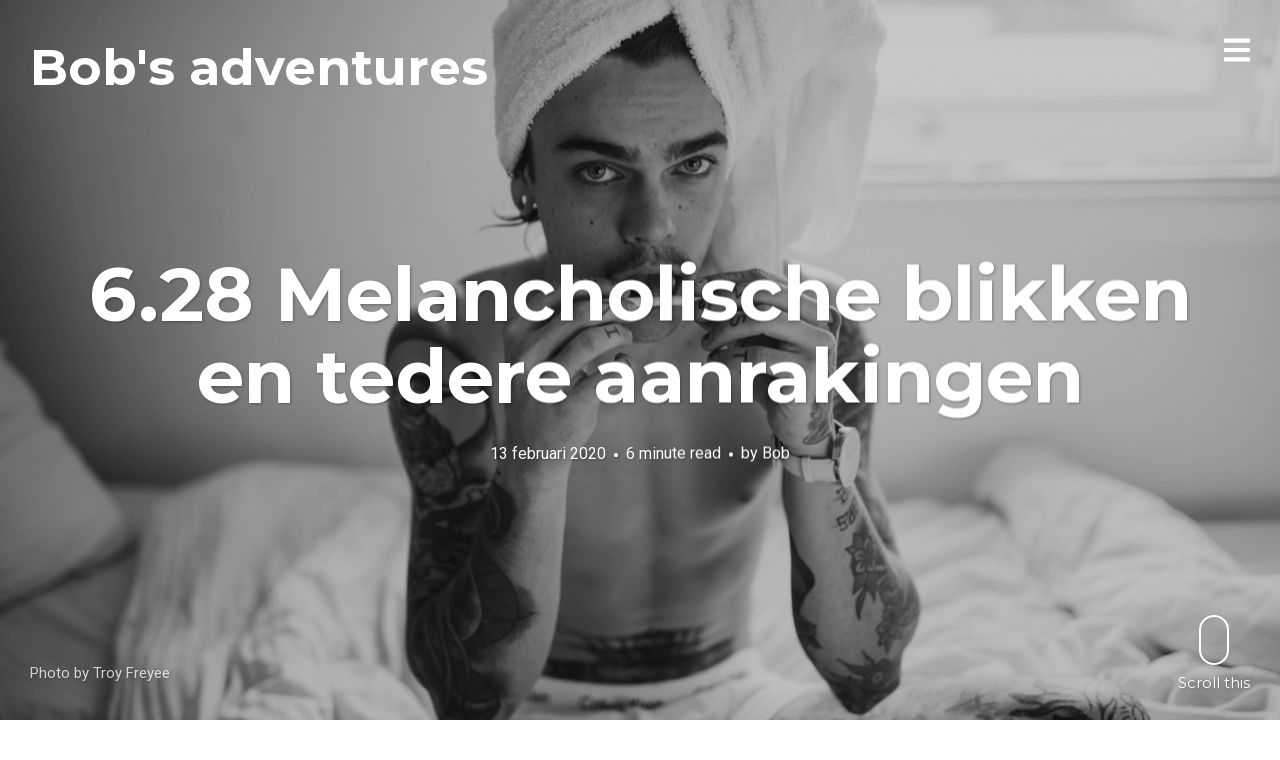

--- FILE ---
content_type: text/html; charset=UTF-8
request_url: https://www.bobs-adventures.nl/6-28-melancholische-blikken-en-tedere-aanrakingen/
body_size: 14897
content:
<!DOCTYPE html>
<html lang="nl-NL">
<head>
<meta charset="UTF-8">
<meta name="viewport" content="width=device-width, initial-scale=1, minimal-ui, viewport-fit=cover">
<link rel="profile" href="//gmpg.org/xfn/11">
<link rel="pingback" href="https://www.bobs-adventures.nl/xmlrpc.php">

<title>6.28 Melancholische blikken en tedere aanrakingen &#8211; Bob&#039;s adventures</title>
<meta name='robots' content='max-image-preview:large' />
	<style>img:is([sizes="auto" i], [sizes^="auto," i]) { contain-intrinsic-size: 3000px 1500px }</style>
	<link rel='dns-prefetch' href='//www.googletagmanager.com' />
<link rel='dns-prefetch' href='//fonts.googleapis.com' />
<link rel="alternate" type="application/rss+xml" title="Bob&#039;s adventures &raquo; feed" href="https://www.bobs-adventures.nl/feed/" />
<link rel="alternate" type="application/rss+xml" title="Bob&#039;s adventures &raquo; reacties feed" href="https://www.bobs-adventures.nl/comments/feed/" />
<link rel="alternate" type="application/rss+xml" title="Bob&#039;s adventures &raquo; 6.28 Melancholische blikken en tedere aanrakingen reacties feed" href="https://www.bobs-adventures.nl/6-28-melancholische-blikken-en-tedere-aanrakingen/feed/" />
<script type="text/javascript">
/* <![CDATA[ */
window._wpemojiSettings = {"baseUrl":"https:\/\/s.w.org\/images\/core\/emoji\/16.0.1\/72x72\/","ext":".png","svgUrl":"https:\/\/s.w.org\/images\/core\/emoji\/16.0.1\/svg\/","svgExt":".svg","source":{"concatemoji":"https:\/\/www.bobs-adventures.nl\/wp-includes\/js\/wp-emoji-release.min.js?ver=6.8.3"}};
/*! This file is auto-generated */
!function(s,n){var o,i,e;function c(e){try{var t={supportTests:e,timestamp:(new Date).valueOf()};sessionStorage.setItem(o,JSON.stringify(t))}catch(e){}}function p(e,t,n){e.clearRect(0,0,e.canvas.width,e.canvas.height),e.fillText(t,0,0);var t=new Uint32Array(e.getImageData(0,0,e.canvas.width,e.canvas.height).data),a=(e.clearRect(0,0,e.canvas.width,e.canvas.height),e.fillText(n,0,0),new Uint32Array(e.getImageData(0,0,e.canvas.width,e.canvas.height).data));return t.every(function(e,t){return e===a[t]})}function u(e,t){e.clearRect(0,0,e.canvas.width,e.canvas.height),e.fillText(t,0,0);for(var n=e.getImageData(16,16,1,1),a=0;a<n.data.length;a++)if(0!==n.data[a])return!1;return!0}function f(e,t,n,a){switch(t){case"flag":return n(e,"\ud83c\udff3\ufe0f\u200d\u26a7\ufe0f","\ud83c\udff3\ufe0f\u200b\u26a7\ufe0f")?!1:!n(e,"\ud83c\udde8\ud83c\uddf6","\ud83c\udde8\u200b\ud83c\uddf6")&&!n(e,"\ud83c\udff4\udb40\udc67\udb40\udc62\udb40\udc65\udb40\udc6e\udb40\udc67\udb40\udc7f","\ud83c\udff4\u200b\udb40\udc67\u200b\udb40\udc62\u200b\udb40\udc65\u200b\udb40\udc6e\u200b\udb40\udc67\u200b\udb40\udc7f");case"emoji":return!a(e,"\ud83e\udedf")}return!1}function g(e,t,n,a){var r="undefined"!=typeof WorkerGlobalScope&&self instanceof WorkerGlobalScope?new OffscreenCanvas(300,150):s.createElement("canvas"),o=r.getContext("2d",{willReadFrequently:!0}),i=(o.textBaseline="top",o.font="600 32px Arial",{});return e.forEach(function(e){i[e]=t(o,e,n,a)}),i}function t(e){var t=s.createElement("script");t.src=e,t.defer=!0,s.head.appendChild(t)}"undefined"!=typeof Promise&&(o="wpEmojiSettingsSupports",i=["flag","emoji"],n.supports={everything:!0,everythingExceptFlag:!0},e=new Promise(function(e){s.addEventListener("DOMContentLoaded",e,{once:!0})}),new Promise(function(t){var n=function(){try{var e=JSON.parse(sessionStorage.getItem(o));if("object"==typeof e&&"number"==typeof e.timestamp&&(new Date).valueOf()<e.timestamp+604800&&"object"==typeof e.supportTests)return e.supportTests}catch(e){}return null}();if(!n){if("undefined"!=typeof Worker&&"undefined"!=typeof OffscreenCanvas&&"undefined"!=typeof URL&&URL.createObjectURL&&"undefined"!=typeof Blob)try{var e="postMessage("+g.toString()+"("+[JSON.stringify(i),f.toString(),p.toString(),u.toString()].join(",")+"));",a=new Blob([e],{type:"text/javascript"}),r=new Worker(URL.createObjectURL(a),{name:"wpTestEmojiSupports"});return void(r.onmessage=function(e){c(n=e.data),r.terminate(),t(n)})}catch(e){}c(n=g(i,f,p,u))}t(n)}).then(function(e){for(var t in e)n.supports[t]=e[t],n.supports.everything=n.supports.everything&&n.supports[t],"flag"!==t&&(n.supports.everythingExceptFlag=n.supports.everythingExceptFlag&&n.supports[t]);n.supports.everythingExceptFlag=n.supports.everythingExceptFlag&&!n.supports.flag,n.DOMReady=!1,n.readyCallback=function(){n.DOMReady=!0}}).then(function(){return e}).then(function(){var e;n.supports.everything||(n.readyCallback(),(e=n.source||{}).concatemoji?t(e.concatemoji):e.wpemoji&&e.twemoji&&(t(e.twemoji),t(e.wpemoji)))}))}((window,document),window._wpemojiSettings);
/* ]]> */
</script>
<link rel='stylesheet' id='font-awesome-css' href='https://www.bobs-adventures.nl/wp-content/plugins/stagtools/assets/css/fontawesome-all.min.css?ver=5.15.3' type='text/css' media='all' />
<link rel='stylesheet' id='stag-shortcode-styles-css' href='https://www.bobs-adventures.nl/wp-content/plugins/stagtools/assets/css/stag-shortcodes.css?ver=2.3.8' type='text/css' media='all' />
<style id='wp-emoji-styles-inline-css' type='text/css'>

	img.wp-smiley, img.emoji {
		display: inline !important;
		border: none !important;
		box-shadow: none !important;
		height: 1em !important;
		width: 1em !important;
		margin: 0 0.07em !important;
		vertical-align: -0.1em !important;
		background: none !important;
		padding: 0 !important;
	}
</style>
<link rel='stylesheet' id='wp-block-library-css' href='https://www.bobs-adventures.nl/wp-includes/css/dist/block-library/style.min.css?ver=6.8.3' type='text/css' media='all' />
<style id='wp-block-library-theme-inline-css' type='text/css'>
.wp-block-audio :where(figcaption){color:#555;font-size:13px;text-align:center}.is-dark-theme .wp-block-audio :where(figcaption){color:#ffffffa6}.wp-block-audio{margin:0 0 1em}.wp-block-code{border:1px solid #ccc;border-radius:4px;font-family:Menlo,Consolas,monaco,monospace;padding:.8em 1em}.wp-block-embed :where(figcaption){color:#555;font-size:13px;text-align:center}.is-dark-theme .wp-block-embed :where(figcaption){color:#ffffffa6}.wp-block-embed{margin:0 0 1em}.blocks-gallery-caption{color:#555;font-size:13px;text-align:center}.is-dark-theme .blocks-gallery-caption{color:#ffffffa6}:root :where(.wp-block-image figcaption){color:#555;font-size:13px;text-align:center}.is-dark-theme :root :where(.wp-block-image figcaption){color:#ffffffa6}.wp-block-image{margin:0 0 1em}.wp-block-pullquote{border-bottom:4px solid;border-top:4px solid;color:currentColor;margin-bottom:1.75em}.wp-block-pullquote cite,.wp-block-pullquote footer,.wp-block-pullquote__citation{color:currentColor;font-size:.8125em;font-style:normal;text-transform:uppercase}.wp-block-quote{border-left:.25em solid;margin:0 0 1.75em;padding-left:1em}.wp-block-quote cite,.wp-block-quote footer{color:currentColor;font-size:.8125em;font-style:normal;position:relative}.wp-block-quote:where(.has-text-align-right){border-left:none;border-right:.25em solid;padding-left:0;padding-right:1em}.wp-block-quote:where(.has-text-align-center){border:none;padding-left:0}.wp-block-quote.is-large,.wp-block-quote.is-style-large,.wp-block-quote:where(.is-style-plain){border:none}.wp-block-search .wp-block-search__label{font-weight:700}.wp-block-search__button{border:1px solid #ccc;padding:.375em .625em}:where(.wp-block-group.has-background){padding:1.25em 2.375em}.wp-block-separator.has-css-opacity{opacity:.4}.wp-block-separator{border:none;border-bottom:2px solid;margin-left:auto;margin-right:auto}.wp-block-separator.has-alpha-channel-opacity{opacity:1}.wp-block-separator:not(.is-style-wide):not(.is-style-dots){width:100px}.wp-block-separator.has-background:not(.is-style-dots){border-bottom:none;height:1px}.wp-block-separator.has-background:not(.is-style-wide):not(.is-style-dots){height:2px}.wp-block-table{margin:0 0 1em}.wp-block-table td,.wp-block-table th{word-break:normal}.wp-block-table :where(figcaption){color:#555;font-size:13px;text-align:center}.is-dark-theme .wp-block-table :where(figcaption){color:#ffffffa6}.wp-block-video :where(figcaption){color:#555;font-size:13px;text-align:center}.is-dark-theme .wp-block-video :where(figcaption){color:#ffffffa6}.wp-block-video{margin:0 0 1em}:root :where(.wp-block-template-part.has-background){margin-bottom:0;margin-top:0;padding:1.25em 2.375em}
</style>
<style id='classic-theme-styles-inline-css' type='text/css'>
/*! This file is auto-generated */
.wp-block-button__link{color:#fff;background-color:#32373c;border-radius:9999px;box-shadow:none;text-decoration:none;padding:calc(.667em + 2px) calc(1.333em + 2px);font-size:1.125em}.wp-block-file__button{background:#32373c;color:#fff;text-decoration:none}
</style>
<link rel='stylesheet' id='mediaelement-css' href='https://www.bobs-adventures.nl/wp-includes/js/mediaelement/mediaelementplayer-legacy.min.css?ver=4.2.17' type='text/css' media='all' />
<link rel='stylesheet' id='wp-mediaelement-css' href='https://www.bobs-adventures.nl/wp-includes/js/mediaelement/wp-mediaelement.min.css?ver=6.8.3' type='text/css' media='all' />
<style id='jetpack-sharing-buttons-style-inline-css' type='text/css'>
.jetpack-sharing-buttons__services-list{display:flex;flex-direction:row;flex-wrap:wrap;gap:0;list-style-type:none;margin:5px;padding:0}.jetpack-sharing-buttons__services-list.has-small-icon-size{font-size:12px}.jetpack-sharing-buttons__services-list.has-normal-icon-size{font-size:16px}.jetpack-sharing-buttons__services-list.has-large-icon-size{font-size:24px}.jetpack-sharing-buttons__services-list.has-huge-icon-size{font-size:36px}@media print{.jetpack-sharing-buttons__services-list{display:none!important}}.editor-styles-wrapper .wp-block-jetpack-sharing-buttons{gap:0;padding-inline-start:0}ul.jetpack-sharing-buttons__services-list.has-background{padding:1.25em 2.375em}
</style>
<style id='global-styles-inline-css' type='text/css'>
:root{--wp--preset--aspect-ratio--square: 1;--wp--preset--aspect-ratio--4-3: 4/3;--wp--preset--aspect-ratio--3-4: 3/4;--wp--preset--aspect-ratio--3-2: 3/2;--wp--preset--aspect-ratio--2-3: 2/3;--wp--preset--aspect-ratio--16-9: 16/9;--wp--preset--aspect-ratio--9-16: 9/16;--wp--preset--color--black: #000000;--wp--preset--color--cyan-bluish-gray: #abb8c3;--wp--preset--color--white: #ffffff;--wp--preset--color--pale-pink: #f78da7;--wp--preset--color--vivid-red: #cf2e2e;--wp--preset--color--luminous-vivid-orange: #ff6900;--wp--preset--color--luminous-vivid-amber: #fcb900;--wp--preset--color--light-green-cyan: #7bdcb5;--wp--preset--color--vivid-green-cyan: #00d084;--wp--preset--color--pale-cyan-blue: #8ed1fc;--wp--preset--color--vivid-cyan-blue: #0693e3;--wp--preset--color--vivid-purple: #9b51e0;--wp--preset--color--primary: #53b38c;--wp--preset--color--secondary: #ffffff;--wp--preset--color--tertiary: #333;--wp--preset--color--quaternary: #EFEFEF;--wp--preset--gradient--vivid-cyan-blue-to-vivid-purple: linear-gradient(135deg,rgba(6,147,227,1) 0%,rgb(155,81,224) 100%);--wp--preset--gradient--light-green-cyan-to-vivid-green-cyan: linear-gradient(135deg,rgb(122,220,180) 0%,rgb(0,208,130) 100%);--wp--preset--gradient--luminous-vivid-amber-to-luminous-vivid-orange: linear-gradient(135deg,rgba(252,185,0,1) 0%,rgba(255,105,0,1) 100%);--wp--preset--gradient--luminous-vivid-orange-to-vivid-red: linear-gradient(135deg,rgba(255,105,0,1) 0%,rgb(207,46,46) 100%);--wp--preset--gradient--very-light-gray-to-cyan-bluish-gray: linear-gradient(135deg,rgb(238,238,238) 0%,rgb(169,184,195) 100%);--wp--preset--gradient--cool-to-warm-spectrum: linear-gradient(135deg,rgb(74,234,220) 0%,rgb(151,120,209) 20%,rgb(207,42,186) 40%,rgb(238,44,130) 60%,rgb(251,105,98) 80%,rgb(254,248,76) 100%);--wp--preset--gradient--blush-light-purple: linear-gradient(135deg,rgb(255,206,236) 0%,rgb(152,150,240) 100%);--wp--preset--gradient--blush-bordeaux: linear-gradient(135deg,rgb(254,205,165) 0%,rgb(254,45,45) 50%,rgb(107,0,62) 100%);--wp--preset--gradient--luminous-dusk: linear-gradient(135deg,rgb(255,203,112) 0%,rgb(199,81,192) 50%,rgb(65,88,208) 100%);--wp--preset--gradient--pale-ocean: linear-gradient(135deg,rgb(255,245,203) 0%,rgb(182,227,212) 50%,rgb(51,167,181) 100%);--wp--preset--gradient--electric-grass: linear-gradient(135deg,rgb(202,248,128) 0%,rgb(113,206,126) 100%);--wp--preset--gradient--midnight: linear-gradient(135deg,rgb(2,3,129) 0%,rgb(40,116,252) 100%);--wp--preset--font-size--small: 13px;--wp--preset--font-size--medium: 20px;--wp--preset--font-size--large: 36px;--wp--preset--font-size--x-large: 42px;--wp--preset--spacing--20: 0.44rem;--wp--preset--spacing--30: 0.67rem;--wp--preset--spacing--40: 1rem;--wp--preset--spacing--50: 1.5rem;--wp--preset--spacing--60: 2.25rem;--wp--preset--spacing--70: 3.38rem;--wp--preset--spacing--80: 5.06rem;--wp--preset--shadow--natural: 6px 6px 9px rgba(0, 0, 0, 0.2);--wp--preset--shadow--deep: 12px 12px 50px rgba(0, 0, 0, 0.4);--wp--preset--shadow--sharp: 6px 6px 0px rgba(0, 0, 0, 0.2);--wp--preset--shadow--outlined: 6px 6px 0px -3px rgba(255, 255, 255, 1), 6px 6px rgba(0, 0, 0, 1);--wp--preset--shadow--crisp: 6px 6px 0px rgba(0, 0, 0, 1);}:where(.is-layout-flex){gap: 0.5em;}:where(.is-layout-grid){gap: 0.5em;}body .is-layout-flex{display: flex;}.is-layout-flex{flex-wrap: wrap;align-items: center;}.is-layout-flex > :is(*, div){margin: 0;}body .is-layout-grid{display: grid;}.is-layout-grid > :is(*, div){margin: 0;}:where(.wp-block-columns.is-layout-flex){gap: 2em;}:where(.wp-block-columns.is-layout-grid){gap: 2em;}:where(.wp-block-post-template.is-layout-flex){gap: 1.25em;}:where(.wp-block-post-template.is-layout-grid){gap: 1.25em;}.has-black-color{color: var(--wp--preset--color--black) !important;}.has-cyan-bluish-gray-color{color: var(--wp--preset--color--cyan-bluish-gray) !important;}.has-white-color{color: var(--wp--preset--color--white) !important;}.has-pale-pink-color{color: var(--wp--preset--color--pale-pink) !important;}.has-vivid-red-color{color: var(--wp--preset--color--vivid-red) !important;}.has-luminous-vivid-orange-color{color: var(--wp--preset--color--luminous-vivid-orange) !important;}.has-luminous-vivid-amber-color{color: var(--wp--preset--color--luminous-vivid-amber) !important;}.has-light-green-cyan-color{color: var(--wp--preset--color--light-green-cyan) !important;}.has-vivid-green-cyan-color{color: var(--wp--preset--color--vivid-green-cyan) !important;}.has-pale-cyan-blue-color{color: var(--wp--preset--color--pale-cyan-blue) !important;}.has-vivid-cyan-blue-color{color: var(--wp--preset--color--vivid-cyan-blue) !important;}.has-vivid-purple-color{color: var(--wp--preset--color--vivid-purple) !important;}.has-black-background-color{background-color: var(--wp--preset--color--black) !important;}.has-cyan-bluish-gray-background-color{background-color: var(--wp--preset--color--cyan-bluish-gray) !important;}.has-white-background-color{background-color: var(--wp--preset--color--white) !important;}.has-pale-pink-background-color{background-color: var(--wp--preset--color--pale-pink) !important;}.has-vivid-red-background-color{background-color: var(--wp--preset--color--vivid-red) !important;}.has-luminous-vivid-orange-background-color{background-color: var(--wp--preset--color--luminous-vivid-orange) !important;}.has-luminous-vivid-amber-background-color{background-color: var(--wp--preset--color--luminous-vivid-amber) !important;}.has-light-green-cyan-background-color{background-color: var(--wp--preset--color--light-green-cyan) !important;}.has-vivid-green-cyan-background-color{background-color: var(--wp--preset--color--vivid-green-cyan) !important;}.has-pale-cyan-blue-background-color{background-color: var(--wp--preset--color--pale-cyan-blue) !important;}.has-vivid-cyan-blue-background-color{background-color: var(--wp--preset--color--vivid-cyan-blue) !important;}.has-vivid-purple-background-color{background-color: var(--wp--preset--color--vivid-purple) !important;}.has-black-border-color{border-color: var(--wp--preset--color--black) !important;}.has-cyan-bluish-gray-border-color{border-color: var(--wp--preset--color--cyan-bluish-gray) !important;}.has-white-border-color{border-color: var(--wp--preset--color--white) !important;}.has-pale-pink-border-color{border-color: var(--wp--preset--color--pale-pink) !important;}.has-vivid-red-border-color{border-color: var(--wp--preset--color--vivid-red) !important;}.has-luminous-vivid-orange-border-color{border-color: var(--wp--preset--color--luminous-vivid-orange) !important;}.has-luminous-vivid-amber-border-color{border-color: var(--wp--preset--color--luminous-vivid-amber) !important;}.has-light-green-cyan-border-color{border-color: var(--wp--preset--color--light-green-cyan) !important;}.has-vivid-green-cyan-border-color{border-color: var(--wp--preset--color--vivid-green-cyan) !important;}.has-pale-cyan-blue-border-color{border-color: var(--wp--preset--color--pale-cyan-blue) !important;}.has-vivid-cyan-blue-border-color{border-color: var(--wp--preset--color--vivid-cyan-blue) !important;}.has-vivid-purple-border-color{border-color: var(--wp--preset--color--vivid-purple) !important;}.has-vivid-cyan-blue-to-vivid-purple-gradient-background{background: var(--wp--preset--gradient--vivid-cyan-blue-to-vivid-purple) !important;}.has-light-green-cyan-to-vivid-green-cyan-gradient-background{background: var(--wp--preset--gradient--light-green-cyan-to-vivid-green-cyan) !important;}.has-luminous-vivid-amber-to-luminous-vivid-orange-gradient-background{background: var(--wp--preset--gradient--luminous-vivid-amber-to-luminous-vivid-orange) !important;}.has-luminous-vivid-orange-to-vivid-red-gradient-background{background: var(--wp--preset--gradient--luminous-vivid-orange-to-vivid-red) !important;}.has-very-light-gray-to-cyan-bluish-gray-gradient-background{background: var(--wp--preset--gradient--very-light-gray-to-cyan-bluish-gray) !important;}.has-cool-to-warm-spectrum-gradient-background{background: var(--wp--preset--gradient--cool-to-warm-spectrum) !important;}.has-blush-light-purple-gradient-background{background: var(--wp--preset--gradient--blush-light-purple) !important;}.has-blush-bordeaux-gradient-background{background: var(--wp--preset--gradient--blush-bordeaux) !important;}.has-luminous-dusk-gradient-background{background: var(--wp--preset--gradient--luminous-dusk) !important;}.has-pale-ocean-gradient-background{background: var(--wp--preset--gradient--pale-ocean) !important;}.has-electric-grass-gradient-background{background: var(--wp--preset--gradient--electric-grass) !important;}.has-midnight-gradient-background{background: var(--wp--preset--gradient--midnight) !important;}.has-small-font-size{font-size: var(--wp--preset--font-size--small) !important;}.has-medium-font-size{font-size: var(--wp--preset--font-size--medium) !important;}.has-large-font-size{font-size: var(--wp--preset--font-size--large) !important;}.has-x-large-font-size{font-size: var(--wp--preset--font-size--x-large) !important;}
:where(.wp-block-post-template.is-layout-flex){gap: 1.25em;}:where(.wp-block-post-template.is-layout-grid){gap: 1.25em;}
:where(.wp-block-columns.is-layout-flex){gap: 2em;}:where(.wp-block-columns.is-layout-grid){gap: 2em;}
:root :where(.wp-block-pullquote){font-size: 1.5em;line-height: 1.6;}
</style>
<link rel='stylesheet' id='contact-form-7-css' href='https://www.bobs-adventures.nl/wp-content/plugins/contact-form-7/includes/css/styles.css?ver=6.1.4' type='text/css' media='all' />
<link rel='stylesheet' id='stag-google-fonts-css' href='//fonts.googleapis.com/css?family=Roboto%3Aregular%2Citalic%2C700%7CMontserrat%3Aregular%2Citalic%2C700&#038;subset=latin%2Clatin&#038;ver=2.3.5' type='text/css' media='all' />
<link rel='stylesheet' id='stag-style-css' href='https://www.bobs-adventures.nl/wp-content/themes/ink/style.css?ver=2.3.5' type='text/css' media='all' />
<link rel='stylesheet' id='sharedaddy-css' href='https://www.bobs-adventures.nl/wp-content/plugins/jetpack/modules/sharedaddy/sharing.css?ver=15.4' type='text/css' media='all' />
<link rel='stylesheet' id='social-logos-css' href='https://www.bobs-adventures.nl/wp-content/plugins/jetpack/_inc/social-logos/social-logos.min.css?ver=15.4' type='text/css' media='all' />
<script type="text/javascript" src="https://www.bobs-adventures.nl/wp-includes/js/jquery/jquery.min.js?ver=3.7.1" id="jquery-core-js"></script>
<script type="text/javascript" src="https://www.bobs-adventures.nl/wp-includes/js/jquery/jquery-migrate.min.js?ver=3.4.1" id="jquery-migrate-js"></script>

<!-- Google tag (gtag.js) snippet toegevoegd door Site Kit -->
<!-- Google Analytics snippet toegevoegd door Site Kit -->
<script type="text/javascript" src="https://www.googletagmanager.com/gtag/js?id=G-P59LN7JL9L" id="google_gtagjs-js" async></script>
<script type="text/javascript" id="google_gtagjs-js-after">
/* <![CDATA[ */
window.dataLayer = window.dataLayer || [];function gtag(){dataLayer.push(arguments);}
gtag("set","linker",{"domains":["www.bobs-adventures.nl"]});
gtag("js", new Date());
gtag("set", "developer_id.dZTNiMT", true);
gtag("config", "G-P59LN7JL9L");
/* ]]> */
</script>
<link rel="https://api.w.org/" href="https://www.bobs-adventures.nl/wp-json/" /><link rel="alternate" title="JSON" type="application/json" href="https://www.bobs-adventures.nl/wp-json/wp/v2/posts/2462" /><link rel="EditURI" type="application/rsd+xml" title="RSD" href="https://www.bobs-adventures.nl/xmlrpc.php?rsd" />
<meta name="generator" content="WordPress 6.8.3" />
<link rel="canonical" href="https://www.bobs-adventures.nl/6-28-melancholische-blikken-en-tedere-aanrakingen/" />
<link rel='shortlink' href='https://www.bobs-adventures.nl/?p=2462' />
<link rel="alternate" title="oEmbed (JSON)" type="application/json+oembed" href="https://www.bobs-adventures.nl/wp-json/oembed/1.0/embed?url=https%3A%2F%2Fwww.bobs-adventures.nl%2F6-28-melancholische-blikken-en-tedere-aanrakingen%2F" />
<link rel="alternate" title="oEmbed (XML)" type="text/xml+oembed" href="https://www.bobs-adventures.nl/wp-json/oembed/1.0/embed?url=https%3A%2F%2Fwww.bobs-adventures.nl%2F6-28-melancholische-blikken-en-tedere-aanrakingen%2F&#038;format=xml" />
<meta name="generator" content="Site Kit by Google 1.168.0" />	<style id="stag-custom-css" type="text/css">
		body,
		.site,
		hr:not(.stag-divider)::before,
		.stag-divider--plain::before {
			background-color: #ffffff;
		}
		body, .entry-subtitle,
		.rcp_level_description,
		.rcp_price,
		.rcp_level_duration ,
		.rcp_lost_password a {
			font-family: "Roboto";
		}
		.archive-header__title span,
		.ink-contact-form .stag-alert {
			color: #53b38c;
		}
		.accent-background,
		.stag-button.instagram-follow-link,
		button,
		.button,
		.locked-options .stag-button,
		input[type="reset"],
		input[type="submit"],
		input[type="button"],
		.hover-overlay .post-content-overlay button:hover {
			background-color: #53b38c;
		}
		a,
		.widget-area .widget .textwidget a:not(.stag-button),
		.site-nav .textwidget a:not(.stag-button),
		.ink-contact-form .stag-alert {
			border-color: #53b38c;
		}
		h1, h2, h3, h4, h5, h6, .button, .stag-button, input[type="submit"], input[type="reset"],
		.button-secondary, legend, .rcp_subscription_level_name, .post-navigation, .article-cover__arrow, .post-content-overlay,
		.entry-title .entry-title-primary, .page-links,
		.rcp_form label,
		label,
		.widget_recent_entries .post-date,
		span.entry-subtitle.entry-subtitle,
		.custom-header-description,
		#infinite-handle,
		.pagination,
		table th,
		.premium-tag,
		.sticky-tag {
			font-family: "Montserrat";
		}
		.post-grid {
			border-color: #ffffff;
		}

		.custom-header-cover {
						background-color: #000;
			opacity: 0.1;
		}

		
			</style>
	
<!-- Jetpack Open Graph Tags -->
<meta property="og:type" content="article" />
<meta property="og:title" content="6.28 Melancholische blikken en tedere aanrakingen" />
<meta property="og:url" content="https://www.bobs-adventures.nl/6-28-melancholische-blikken-en-tedere-aanrakingen/" />
<meta property="og:description" content="De volgende ochtend werd ik wakker en voelde me anders. Positiever, energieker, menselijker. Katie lag nog uitgestrekt in bed, haar haren verwilderd verspreidt over haar kussen. Eventjes ging ik me…" />
<meta property="article:published_time" content="2020-02-13T11:53:02+00:00" />
<meta property="article:modified_time" content="2020-02-20T11:51:41+00:00" />
<meta property="og:site_name" content="Bob&#039;s adventures" />
<meta property="og:image" content="https://www.bobs-adventures.nl/wp-content/uploads/2020/02/6.28.jpg" />
<meta property="og:image:width" content="1280" />
<meta property="og:image:height" content="853" />
<meta property="og:image:alt" content="6.28 Melancholische blikken en tedere aanrakingen" />
<meta property="og:locale" content="nl_NL" />
<meta name="twitter:text:title" content="6.28 Melancholische blikken en tedere aanrakingen" />
<meta name="twitter:image" content="https://www.bobs-adventures.nl/wp-content/uploads/2020/02/6.28.jpg?w=640" />
<meta name="twitter:image:alt" content="6.28 Melancholische blikken en tedere aanrakingen" />
<meta name="twitter:card" content="summary_large_image" />

<!-- End Jetpack Open Graph Tags -->
<link rel="icon" href="https://www.bobs-adventures.nl/wp-content/uploads/2019/05/cropped-Logo-Zwart-32x32.jpg" sizes="32x32" />
<link rel="icon" href="https://www.bobs-adventures.nl/wp-content/uploads/2019/05/cropped-Logo-Zwart-192x192.jpg" sizes="192x192" />
<link rel="apple-touch-icon" href="https://www.bobs-adventures.nl/wp-content/uploads/2019/05/cropped-Logo-Zwart-180x180.jpg" />
<meta name="msapplication-TileImage" content="https://www.bobs-adventures.nl/wp-content/uploads/2019/05/cropped-Logo-Zwart-270x270.jpg" />
</head>
<body class="wp-singular post-template-default single single-post postid-2462 single-format-standard wp-embed-responsive wp-theme-ink no-touch header-over sidebar-navigation stagtools" data-layout="">

<nav class="site-nav" role="complementary">
	<div class="site-nav--scrollable-container">
		<i class="fas fa-times close-nav"></i>

				<nav id="site-navigation" class="navigation main-navigation site-nav__section" role="navigation">
			<h4 class="widgettitle">Menu</h4>
			<ul id="menu-main" class="primary-menu"><li id="menu-item-18" class="menu-item menu-item-type-post_type menu-item-object-page current_page_parent menu-item-18"><a href="https://www.bobs-adventures.nl/home/">Home</a></li>
<li id="menu-item-17" class="menu-item menu-item-type-post_type menu-item-object-page menu-item-17"><a href="https://www.bobs-adventures.nl/about/">About me</a></li>
<li id="menu-item-1008" class="menu-item menu-item-type-taxonomy menu-item-object-category current-post-ancestor current-menu-parent current-post-parent menu-item-has-children menu-item-1008"><a href="https://www.bobs-adventures.nl/category/archief/">Archief</a>
<ul class="sub-menu">
	<li id="menu-item-5726" class="menu-item menu-item-type-taxonomy menu-item-object-category menu-item-5726"><a href="https://www.bobs-adventures.nl/category/archief/en-toen-was-er-niks-archief/">En Toen Was Er Niks</a></li>
	<li id="menu-item-1009" class="menu-item menu-item-type-taxonomy menu-item-object-category menu-item-1009"><a href="https://www.bobs-adventures.nl/category/archief/deel-1/">Deel 1</a></li>
	<li id="menu-item-1280" class="menu-item menu-item-type-taxonomy menu-item-object-category menu-item-1280"><a href="https://www.bobs-adventures.nl/category/archief/deel-2/">Deel 2</a></li>
	<li id="menu-item-1662" class="menu-item menu-item-type-taxonomy menu-item-object-category menu-item-1662"><a href="https://www.bobs-adventures.nl/category/archief/deel-3/">Deel 3</a></li>
	<li id="menu-item-1817" class="menu-item menu-item-type-taxonomy menu-item-object-category menu-item-1817"><a href="https://www.bobs-adventures.nl/category/archief/deel-4/">Deel 4</a></li>
	<li id="menu-item-2046" class="menu-item menu-item-type-taxonomy menu-item-object-category menu-item-2046"><a href="https://www.bobs-adventures.nl/category/archief/deel-5-archief/">Deel 5</a></li>
	<li id="menu-item-2304" class="menu-item menu-item-type-taxonomy menu-item-object-category current-post-ancestor current-menu-parent current-post-parent menu-item-2304"><a href="https://www.bobs-adventures.nl/category/archief/deel-6/">Deel 6</a></li>
	<li id="menu-item-2532" class="menu-item menu-item-type-taxonomy menu-item-object-category menu-item-2532"><a href="https://www.bobs-adventures.nl/category/deel-7/">Deel 7</a></li>
	<li id="menu-item-2708" class="menu-item menu-item-type-taxonomy menu-item-object-category menu-item-2708"><a href="https://www.bobs-adventures.nl/category/archief/deel-8/">Deel 8</a></li>
	<li id="menu-item-1868" class="menu-item menu-item-type-taxonomy menu-item-object-category menu-item-1868"><a href="https://www.bobs-adventures.nl/category/archief/extra-archief/">Extra</a></li>
	<li id="menu-item-2524" class="menu-item menu-item-type-taxonomy menu-item-object-category menu-item-2524"><a href="https://www.bobs-adventures.nl/category/la-speranza-e-lultima-a-morire-2/">La speranza è l&#8217;ultima a morire</a></li>
	<li id="menu-item-3343" class="menu-item menu-item-type-post_type menu-item-object-page menu-item-3343"><a href="https://www.bobs-adventures.nl/losse-woorden/">Verdronken Woorden</a></li>
</ul>
</li>
<li id="menu-item-28" class="menu-item menu-item-type-post_type menu-item-object-page menu-item-28"><a href="https://www.bobs-adventures.nl/contact/">Contact</a></li>
</ul>		</nav><!-- #site-navigation -->
		
					<aside id="search-2" class="site-nav__section widget_search"><h4 class="widgettitle">Zoek en gij zult vinden</h4><form role="search" method="get" class="search-form" action="https://www.bobs-adventures.nl/">
	<label>
		<span class="screen-reader-text">Search for:</span>
		<input type="search" class="search-field" placeholder="Search &hellip;" value="" name="s" title="Search for:">
	</label>
	<button type="submit" class="search-submit"><i class="fas fa-search"></i></button>
</form>
</aside>			</div>
</nav>
<div class="site-nav-overlay"></div>

<div id="page" class="hfeed site">

	<div id="content" class="site-content">

		<header id="masthead" class="site-header">

			<div class="site-branding">
									<h1 class="site-title"><a href="https://www.bobs-adventures.nl">Bob&#039;s adventures</a></h1>
				
				<p class="site-description"></p>
			</div>

						
			<a href="#" id="site-navigation-toggle" class="site-navigation-toggle"><i class="fas fa-bars"></i></a>

			

		</header><!-- #masthead -->

		
		
	
	<style type="text/css" scoped>
					.article-cover--2462 { background-color: #000000; }
		
		.background-video { opacity: 0.8; }

					.article-cover__background { background-image: url(https://www.bobs-adventures.nl/wp-content/uploads/2020/02/6.28.jpg); opacity: 0.8; }
			</style>

	
<div class="article-cover article-cover--2462 ">
	<div class="article-cover__background stag-image--grayscale"></div>

	
	<div class="article-cover__inner">
		<div class="article-cover__content">
			
			
			<h1 class="entry-title">
				6.28 Melancholische blikken en tedere aanrakingen
							</h1>

			<footer class="entry-meta">
				<span class="posted-on"><a href="https://www.bobs-adventures.nl/6-28-melancholische-blikken-en-tedere-aanrakingen/" title="12:53" rel="bookmark"><time class="entry-date published" datetime="2020-02-13T12:53:02+01:00">13 februari 2020</time><time class="updated" datetime="2020-02-20T12:51:41+01:00">20 februari 2020</time></a></span><span class="reading-time">6 minute read</span><span class="byline">by <span class="author vcard"><a class="url fn n" href="https://www.bobs-adventures.nl/author/admin/">Bob</a></span></span>							</footer>

					</div>
	</div>

		<div class="article-cover__caption">
		<p>Photo by Troy Freyee</p>
	</div>
	
	<a id="scroll-to-content" class="article-cover__arrow
		">
		<span></span>
					Scroll this			</a>

</div>

	<main id="main" class="site-main ">

		<div class="post-content-wrapper">

			<div class="content-area">
								
					
<article id="post-2462" class="post-2462 post type-post status-publish format-standard has-post-thumbnail hentry category-archief category-deel-6 category-uncategorized tag-jane tag-katie">

	<div class="entry-content">
		<p>De volgende ochtend werd ik wakker en voelde me anders. Positiever, energieker, menselijker. Katie lag nog uitgestrekt in bed, haar haren verwilderd verspreidt over haar kussen. Eventjes ging ik met mijn handen door haar bruine haren en liep daarna langzaam naar de badkamer.</p>
<p>Deze ochtend had ik geen kater, die bestonden al een poosje niet meer. Zonder mijn handen te gebruiken liet ik mijn onderbroek van mijn benen afglijden, keek mijzelf vluchtig in de spiegel aan, lachte eventjes en stapte onder de douche. Ik was wakker geworden met een onverwacht shot van zelfvertrouwen. Terwijl het warme water over mijn lichaam stroomde weigerde ik om mijzelf af te vragen hoe het was gekomen, maar ik wist direct waardoor het kwam.</p>
<p>Jane.</p>
<p>De prinses met jade-kleurige ogen, die elke man zouden doen laten beven. Met een stem, zo perfect en gedoopt in mysterie, dat elk verhaal wat haar tong verliet het meest interessante verhaal ooit zou worden. En die geur, haar parfum, als haar bestaan je al niet zou overvallen met een ongekend charisma dan was haar parfum de <em>final</em> <em>punch. </em>Mocht je na dat alles nog vol vertrouwen in jouw schoenen staan, dan had ze als laatste redmiddel haar tong. Zo scherp dat elk woord een kras in jouw zelfvertrouwen zou zetten, totdat je smekend en onzeker op je knieën zat, smekend voor haar gratie en affectie.</p>
<p>Jane, waarom moest ik jou ontmoeten? Mijn leven stond al op losse schroeven, de relatie met Katie voelde al zo fragiel aan. Het was de slechtste timing ooit toen jij in mijn leven stapte. Ik was zwak, onstabiel en net zoals mijn relatie, fragiel. Je was het zaadje van de twijfel in mijn al langzaam stervende tuin.</p>
<p>Ik voelde me goed door haar, maar ik wilde me niet goed door haar voelen. Dat mocht niet. Het was oneerlijk tegenover Katie. Het veroorzaakte twijfel in de gevoelens die ik voor Katie had. Ook Katie rook iets aan mij. Toen wij in bed lagen kwam ze aandoenlijk tegen me aan liggen. Haar been lag over de mijne en verloren en twijfelend staarde ze in mijn ogen. Ze sprak niet, ze bewoog ook niet, maar het leek alsof ze iets probeerde vast te houden, of ze mij probeerde vast te houden.</p>
<p>Dat was de eerste keer dat ik doorhad dat Katie het ook voelde. De langzame splitsing tussen ons beide, de groeiende afstand. Misschien voelde ze het al langer maar dat was het eerste moment waar het leek alsof ze dat wilde voorkomen. Ze wilde haar nagels in mijn huid zetten en mij kosten wat het kost behouden.</p>
<p>Deze ochtend was een bevestiging van dat. Timide en in de volle glorie van haar perfecte naaktheid kwam ze in stilte bij mij onder de douche staan. Ze omhelsde mijn naakte lichaam, kuste me eenmaal op mijn borstkas en pakte een shampoo fles.</p>
<p><em>‘’Draai om.’’ </em>Zei ze met een commanderende maar intieme toon. Waardoor ik niets anders kon doen dan haar commando te volgen. Met tederheid in de topjes van haar vingers begon ze mijn haren te wassen. Ik sloot mijn ogen en gaf me over aan de ritmische bewegingen op mijn hoofd. Ze begon me te wassen, maar ik wist dat dit niet zomaar een gebaar van affectie was.</p>
<p>Er was iets anders aan de gang.</p>
<p>Iets diepers.</p>
<p>Iets bezeten door twijfel en onzekerheid. Door een plotselinge dreigende factor in haar bestaan en het was overduidelijk wat, nee, wie het was. Normaal gesproken  besteedde Katie niet zoveel aandacht aan de hygiëne van mijn haar, nee, maar deze ochtend probeerde ze mij metaforisch te reinigen.</p>
<p>Ze probeerde de bedreiging van Jane weg te wassen.</p>
<p>De gedachtes, haar parfum, haar hangende charismatische woorden. Ze hoopte dat ik haar zou vergeten, ik wilde haar vergeten maar haar bestaan hing als een trauma door mijn hoofd.</p>
<p>Katie was bang om mij kwijt te raken, wat op dat moment een humoristische vorm van ironie was, omdat ik al weken met die angst leefde. Plotseling leek ze mijn last te hebben overgenomen. Overduidelijk ging ze er anders mee om dan ikzelf, maar ik begreep haar onzekerheid, haar twijfel en de angsten die door haar hoofd spookten. Ik voelde me slecht dat ik haar met die twijfel had opgezadeld.</p>
<p>Na een tiental minuten gingen we de douche uit. Nog steeds waren er geen woorden gedeeld, alleen maar melancholische blikken en tedere aanrakingen. Katie was haar haar aan het kammen en met de handdoek in mijn hand observeerde ik haar naakte lichaam. Er lagen nog enkele druppels op haar rug die langzaam naar beneden gleden, ze voelde mijn blik en keek om. Ze lachte en keerde zich weer terug naar de spiegel.</p>
<p>Katie was prachtig. Ze was beter dan ik ooit had kunnen krijgen, wat een frustratie en zelfhaat veroorzaakte omdat Jane nog steeds als een manifestatie in mijn gedachtes ronddanste.  Ik wou dat ik haar kon vergeten, ik wou dat ik mijn gedachtes, mijn ziel en mijn hart volledig kon schenken aan Katie. Zij verdiende het. Ik had haar al meer shit gegeven dan ze verdiende. Als ze bij me wegging begreep ik het, ze had al zoveel redenen om mij de straat op te zetten, maar ze had het nog steeds niet gedaan.</p>
<p>Uiteindelijk brak ik de stilte.</p>
<p><em>‘’Je hoeft echt niet bang te zijn dat je mij kwijtraakt, schat.’’</em></p>
<p>Met enige verwarring keek ze mij aan.</p>
<p><em>‘’Waarom zou ik me daar zorgen om maken?’’</em></p>
<p>Katie wist waar ik het over had, maar waarschijnlijk wilde ze het niet toegeven. Of de woorden waarmee ik de stilte brak zorgden er alleen maar voor dat ze zichzelf meer zorgen ging maken. Want voor haar was het een bevestiging dat ik aan Jane dacht. Ze zat nog steeds in mijn hoofd en Katie wist het.</p>
<p>De bedreiging was groter dan ze dacht.</p>
<p>Mijn poging om de situatie te ontmantelen gooide alleen maar olie op het vuur. De angsten en onzekerheden werden alleen maar groter naarmate ik meer woorden uitsprak.</p>
<p><em>‘’Jane.’’ </em>Zei ik. Wetende dat ik de schep in de grond had gezet en was begonnen om mijn eigen graf te graven. <em>‘’Je hoeft je echt geen zorgen te maken om haar. Ik zag het gisteren, de wijze waarop je mijn hand pakte en bijna de deur uitrende. Ik snap waarom je het voelt, waarom je het dacht, maar oprecht, ik ben van jou. Het koste mij zoveel moeite om in jouw good grace te komen, dat ik niet zomaar van jou weg te slaan ben.’’</em></p>
<p>Twijfelend en afwachtend probeerde ik haar reactie peilen. Ze ging nog steeds ritmisch met de kam door haar bruine haren terwijl ze oogcontact met mij in de spiegel maakte.</p>
<p><em>‘’Oké.’’ </em>Zei ze met een afstandelijk lachje. En zo, sloot ze het onderwerp af.</p>
<p>Ik liep de badkamer uit en terwijl ik de deur opende nam ik een vlaag van de damp mee. De angsten, onzekerheden en afstand die ik samen met Katie had volgden mij in de slaapkamer.</p>
<p>Naakt ging ik op bed zitten, veegde een keer door mijn gezicht, schold mijzelf uit en voordat ik het zelf doorhad dacht ik weer aan Jane.</p>
<p>Het was erger dan ik dacht.</p>
<p>Ik was de lul.</p>
<p>Het speet me, Katie.</p>
<p><a href="https://www.bobs-adventures.nl/6-27-je-hebt-een-ziel-ik-zie-het/"><span style="text-decoration: underline;"><em><strong>Vorige post</strong></em></span></a><em><strong> <a href="https://www.bobs-adventures.nl/6-29-ik-wil-dat-je-haar-vergeet-alleen-dan-weet-ik-dat-jij-mij-waard-bent/"><span style="text-decoration: underline;">Volgende post</span></a></strong></em></p>
	</div><!-- .entry-content -->

		<nav class="navigation post-navigation" role="navigation">
		<h1 class="screen-reader-text">Post navigation</h1>
		<div class="nav-links">
			<div class="nav-previous nav-link"><a href="https://www.bobs-adventures.nl/6-27-je-hebt-een-ziel-ik-zie-het/" rel="prev"><span class="meta-nav"><span class="arrow">←</span> Previous Post</span></a></div><div class="nav-next nav-link"><a href="https://www.bobs-adventures.nl/6-29-ik-wil-dat-je-haar-vergeet-alleen-dan-weet-ik-dat-jij-mij-waard-bent/" rel="next"><span class="meta-nav">Next Post <span class="arrow">→</span></a></div>		</div><!-- .nav-links -->
	</nav><!-- .navigation -->
		
		<footer class="entry-footer">
		<div class="grid">

			<div class="unit one-of-two">
				Tags: <a href="https://www.bobs-adventures.nl/tag/jane/">Jane</a>, <a href="https://www.bobs-adventures.nl/tag/katie/">Katie</a> / Category: <a href="https://www.bobs-adventures.nl/category/archief/">Archief</a>, <a href="https://www.bobs-adventures.nl/category/archief/deel-6/">Deel 6</a>, <a href="https://www.bobs-adventures.nl/category/uncategorized/">Uncategorized</a>			</div>

						<div class="unit one-of-two">
					<div class="post-share-buttons">
		<div class="sharedaddy sd-sharing-enabled"><div class="robots-nocontent sd-block sd-social sd-social-icon-text sd-sharing"><h3 class="sd-title">Dit delen:</h3><div class="sd-content"><ul><li class="share-facebook"><a rel="nofollow noopener noreferrer"
				data-shared="sharing-facebook-2462"
				class="share-facebook sd-button share-icon"
				href="https://www.bobs-adventures.nl/6-28-melancholische-blikken-en-tedere-aanrakingen/?share=facebook"
				target="_blank"
				aria-labelledby="sharing-facebook-2462"
				>
				<span id="sharing-facebook-2462" hidden>Klik om te delen op Facebook (Opent in een nieuw venster)</span>
				<span>Facebook</span>
			</a></li><li class="share-x"><a rel="nofollow noopener noreferrer"
				data-shared="sharing-x-2462"
				class="share-x sd-button share-icon"
				href="https://www.bobs-adventures.nl/6-28-melancholische-blikken-en-tedere-aanrakingen/?share=x"
				target="_blank"
				aria-labelledby="sharing-x-2462"
				>
				<span id="sharing-x-2462" hidden>Klik om te delen op X (Opent in een nieuw venster)</span>
				<span>X</span>
			</a></li><li class="share-end"></li></ul></div></div></div>	</div>
			</div>
					</div>
	</footer><!-- .entry-meta -->
	
</article><!-- #post-## -->

							</div>

		
		</div>

	</main><!-- #main -->

		<footer id="colophon" class="site-footer" role="contentinfo">
						<div class="footer-widget-container columns-2">
				<div class="inside">
					<div class="footer-widgets grid">
						<section id="footer-1" class="widget-area unit sidebar-footer-1 one-of-two active" role="complementary">
	<aside id="yikes_easy_mc_widget-2" class="widget widget_yikes_easy_mc_widget"><h3 class="widgettitle">Wekelijkse mail</h3>
	<section id="yikes-mailchimp-container-1" class="yikes-mailchimp-container yikes-mailchimp-container-1 ">
	<section class="yikes-mailchimp-form-description yikes-mailchimp-form-description-1">Ontvang elke week een e-mail als het nieuwe verhaal online staat. Geen bullshit. Geen reclame. Simpelweg een mailtje van mij aan jou.</section>			<form id="wekelijkse-mail-1" class="yikes-easy-mc-form yikes-easy-mc-form-1  " method="POST" data-attr-form-id="1">

													<label for="yikes-easy-mc-form-1-EMAIL"  class="EMAIL-label yikes-mailchimp-field-required ">

										<!-- dictate label visibility -->
																					<span class="EMAIL-label">
												Email Address											</span>
										
										<!-- Description Above -->
										
										<input id="yikes-easy-mc-form-1-EMAIL"  name="EMAIL"  placeholder=""  class="yikes-easy-mc-email "  required="required" type="email"  value="">

										<!-- Description Below -->
										
									</label>
																		<label for="yikes-easy-mc-form-1-FNAME"  class="FNAME-label ">

										<!-- dictate label visibility -->
																					<span class="FNAME-label">
												Voornaam											</span>
										
										<!-- Description Above -->
										
										<input id="yikes-easy-mc-form-1-FNAME"  name="FNAME"  placeholder=""  class="yikes-easy-mc-text "   type="text"  value="">

										<!-- Description Below -->
										
									</label>
																		<label for="yikes-easy-mc-form-1-LNAME"  class="LNAME-label ">

										<!-- dictate label visibility -->
																					<span class="LNAME-label">
												Achternaam											</span>
										
										<!-- Description Above -->
										
										<input id="yikes-easy-mc-form-1-LNAME"  name="LNAME"  placeholder=""  class="yikes-easy-mc-text "   type="text"  value="">

										<!-- Description Below -->
										
									</label>
									
				<!-- Honeypot Trap -->
				<input type="hidden" name="yikes-mailchimp-honeypot" id="yikes-mailchimp-honeypot-1" value="">

				<!-- List ID -->
				<input type="hidden" name="yikes-mailchimp-associated-list-id" id="yikes-mailchimp-associated-list-id-1" value="aead44821e">

				<!-- The form that is being submitted! Used to display error/success messages above the correct form -->
				<input type="hidden" name="yikes-mailchimp-submitted-form" id="yikes-mailchimp-submitted-form-1" value="1">

				<!-- Submit Button -->
				<button type="submit" class="yikes-easy-mc-submit-button yikes-easy-mc-submit-button-1 btn btn-primary "> <span class="yikes-mailchimp-submit-button-span-text">Meld je aan</span></button>				<!-- Nonce Security Check -->
				<input type="hidden" id="yikes_easy_mc_new_subscriber_1" name="yikes_easy_mc_new_subscriber" value="b25b2d5506">
				<input type="hidden" name="_wp_http_referer" value="/6-28-melancholische-blikken-en-tedere-aanrakingen/" />
			</form>
			<!-- Mailchimp Form generated by Easy Forms for Mailchimp v6.8.10 (https://wordpress.org/plugins/yikes-inc-easy-mailchimp-extender/) -->

			</section>
	</aside></section>
<section id="footer-2" class="widget-area unit sidebar-footer-2 one-of-two active" role="complementary">
	<aside id="text-4" class="widget widget_text"><h3 class="widgettitle">Fuck het algoritme, app me</h3>			<div class="textwidget"><p>1: Zet het nummer 06-12455620 in jouw contacten</p>
<p>2: Stuur <em>Bob AAN </em>met jouw voornaam</p>
<p>3: Krijg wekelijks een appje van mij als er een nieuwe post online staat of gebruik deze <a href="https://api.whatsapp.com/send?phone=31612455620&amp;text=Bob%20AAN%20JOUW%20VOORNAAM&amp;fbclid=IwAR3DF1W_nfROg8wBdOCLIoKR9L5d2hxOW1ivEQ76JCWtyIAOIWcsWIAnboQ">link</a> om direct met mij te appen</p>
<p>&nbsp;</p>
</div>
		</aside><aside id="block-4" class="widget widget_block">
<div class="wp-block-buttons is-layout-flex wp-block-buttons-is-layout-flex">
<div class="wp-block-button is-style-fill"><a class="wp-block-button__link wp-element-button" href="https://www.bobs-adventures.nl/?s=Privacy">Privacy Beleid</a></div>
</div>
</aside></section>
					</div>
				</div>
			</div>
			
									<div class="copyright">
				<div class="inside">

					<div class="grid">
						<div class="unit one-of-two site-info">
							Copyright &copy; 2026 — Made with &hearts; and intention by <a href="https://codestag.com">Codestag</a>						</div><!-- .site-info -->

											</div>

				</div>
			</div><!-- .copyright -->
					</footer><!-- #colophon -->

	</div><!-- #content -->

</div><!-- #page -->

<script type="speculationrules">
{"prefetch":[{"source":"document","where":{"and":[{"href_matches":"\/*"},{"not":{"href_matches":["\/wp-*.php","\/wp-admin\/*","\/wp-content\/uploads\/*","\/wp-content\/*","\/wp-content\/plugins\/*","\/wp-content\/themes\/ink\/*","\/*\\?(.+)"]}},{"not":{"selector_matches":"a[rel~=\"nofollow\"]"}},{"not":{"selector_matches":".no-prefetch, .no-prefetch a"}}]},"eagerness":"conservative"}]}
</script>

	<script type="text/javascript">
		window.WPCOM_sharing_counts = {"https://www.bobs-adventures.nl/6-28-melancholische-blikken-en-tedere-aanrakingen/":2462};
	</script>
				<link rel='stylesheet' id='yikes-inc-easy-mailchimp-public-styles-css' href='https://www.bobs-adventures.nl/wp-content/plugins/yikes-inc-easy-mailchimp-extender/public/css/yikes-inc-easy-mailchimp-extender-public.min.css?ver=6.8.3' type='text/css' media='all' />
<script type="text/javascript" defer src="https://www.bobs-adventures.nl/wp-content/plugins/stagtools/assets/js/fontawesome-all.min.js?ver=5.15.3" id="font-awesome-v5-svg-js"></script>
<script type="text/javascript" defer src="https://www.bobs-adventures.nl/wp-content/plugins/stagtools/assets/js/fa-v4-shims.min.js?ver=5.15.3" id="font-awesome-v4-shim-js"></script>
<script type="text/javascript" src="https://www.bobs-adventures.nl/wp-includes/js/dist/hooks.min.js?ver=4d63a3d491d11ffd8ac6" id="wp-hooks-js"></script>
<script type="text/javascript" src="https://www.bobs-adventures.nl/wp-includes/js/dist/i18n.min.js?ver=5e580eb46a90c2b997e6" id="wp-i18n-js"></script>
<script type="text/javascript" id="wp-i18n-js-after">
/* <![CDATA[ */
wp.i18n.setLocaleData( { 'text direction\u0004ltr': [ 'ltr' ] } );
/* ]]> */
</script>
<script type="text/javascript" src="https://www.bobs-adventures.nl/wp-content/plugins/contact-form-7/includes/swv/js/index.js?ver=6.1.4" id="swv-js"></script>
<script type="text/javascript" id="contact-form-7-js-translations">
/* <![CDATA[ */
( function( domain, translations ) {
	var localeData = translations.locale_data[ domain ] || translations.locale_data.messages;
	localeData[""].domain = domain;
	wp.i18n.setLocaleData( localeData, domain );
} )( "contact-form-7", {"translation-revision-date":"2025-11-30 09:13:36+0000","generator":"GlotPress\/4.0.3","domain":"messages","locale_data":{"messages":{"":{"domain":"messages","plural-forms":"nplurals=2; plural=n != 1;","lang":"nl"},"This contact form is placed in the wrong place.":["Dit contactformulier staat op de verkeerde plek."],"Error:":["Fout:"]}},"comment":{"reference":"includes\/js\/index.js"}} );
/* ]]> */
</script>
<script type="text/javascript" id="contact-form-7-js-before">
/* <![CDATA[ */
var wpcf7 = {
    "api": {
        "root": "https:\/\/www.bobs-adventures.nl\/wp-json\/",
        "namespace": "contact-form-7\/v1"
    }
};
/* ]]> */
</script>
<script type="text/javascript" src="https://www.bobs-adventures.nl/wp-content/plugins/contact-form-7/includes/js/index.js?ver=6.1.4" id="contact-form-7-js"></script>
<script type="text/javascript" id="stag-custom-js-extra">
/* <![CDATA[ */
var postSettings = {"ajaxurl":"https:\/\/www.bobs-adventures.nl\/wp-admin\/admin-ajax.php","nonce":"7b9170f655","category":"","search":""};
/* ]]> */
</script>
<script type="text/javascript" src="https://www.bobs-adventures.nl/wp-content/themes/ink/assets/js/jquery.custom.min.js?ver=2.3.5" id="stag-custom-js"></script>
<script type="text/javascript" src="https://www.bobs-adventures.nl/wp-content/themes/ink/assets/js/plugins.js?ver=2.3.5" id="stag-plugins-js"></script>
<script type="text/javascript" src="https://www.bobs-adventures.nl/wp-content/themes/ink/assets/js/lib/spin/spin.min.js?ver=1.3" id="spin-js"></script>
<script type="text/javascript" src="https://www.bobs-adventures.nl/wp-content/themes/ink/assets/js/lib/spin/jquery.spin.min.js?ver=1.3" id="jquery.spin-js"></script>
<script type="text/javascript" id="yikes-easy-mc-ajax-js-extra">
/* <![CDATA[ */
var yikes_mailchimp_ajax = {"ajax_url":"https:\/\/www.bobs-adventures.nl\/wp-admin\/admin-ajax.php","page_data":"2462","interest_group_checkbox_error":"Dit veld is vereist.","preloader_url":"https:\/\/www.bobs-adventures.nl\/wp-content\/plugins\/yikes-inc-easy-mailchimp-extender\/includes\/images\/ripple.svg","loading_dots":"https:\/\/www.bobs-adventures.nl\/wp-content\/plugins\/yikes-inc-easy-mailchimp-extender\/includes\/images\/bars.svg","ajax_security_nonce":"ca07769bff","feedback_message_placement":"before"};
/* ]]> */
</script>
<script type="text/javascript" src="https://www.bobs-adventures.nl/wp-content/plugins/yikes-inc-easy-mailchimp-extender/public/js/yikes-mc-ajax-forms.min.js?ver=6.8.10" id="yikes-easy-mc-ajax-js"></script>
<script type="text/javascript" id="form-submission-helpers-js-extra">
/* <![CDATA[ */
var form_submission_helpers = {"ajax_url":"https:\/\/www.bobs-adventures.nl\/wp-admin\/admin-ajax.php","preloader_url":"https:\/\/www.bobs-adventures.nl\/wp-admin\/images\/wpspin_light.gif","countries_with_zip":{"US":"US","GB":"GB","CA":"CA","IE":"IE","CN":"CN","IN":"IN","AU":"AU","BR":"BR","MX":"MX","IT":"IT","NZ":"NZ","JP":"JP","FR":"FR","GR":"GR","DE":"DE","NL":"NL","PT":"PT","ES":"ES"},"page_data":"2462"};
/* ]]> */
</script>
<script type="text/javascript" src="https://www.bobs-adventures.nl/wp-content/plugins/yikes-inc-easy-mailchimp-extender/public/js/form-submission-helpers.min.js?ver=6.8.10" id="form-submission-helpers-js"></script>
<script type="text/javascript" id="sharing-js-js-extra">
/* <![CDATA[ */
var sharing_js_options = {"lang":"en","counts":"1","is_stats_active":""};
/* ]]> */
</script>
<script type="text/javascript" src="https://www.bobs-adventures.nl/wp-content/plugins/jetpack/_inc/build/sharedaddy/sharing.min.js?ver=15.4" id="sharing-js-js"></script>
<script type="text/javascript" id="sharing-js-js-after">
/* <![CDATA[ */
var windowOpen;
			( function () {
				function matches( el, sel ) {
					return !! (
						el.matches && el.matches( sel ) ||
						el.msMatchesSelector && el.msMatchesSelector( sel )
					);
				}

				document.body.addEventListener( 'click', function ( event ) {
					if ( ! event.target ) {
						return;
					}

					var el;
					if ( matches( event.target, 'a.share-facebook' ) ) {
						el = event.target;
					} else if ( event.target.parentNode && matches( event.target.parentNode, 'a.share-facebook' ) ) {
						el = event.target.parentNode;
					}

					if ( el ) {
						event.preventDefault();

						// If there's another sharing window open, close it.
						if ( typeof windowOpen !== 'undefined' ) {
							windowOpen.close();
						}
						windowOpen = window.open( el.getAttribute( 'href' ), 'wpcomfacebook', 'menubar=1,resizable=1,width=600,height=400' );
						return false;
					}
				} );
			} )();
var windowOpen;
			( function () {
				function matches( el, sel ) {
					return !! (
						el.matches && el.matches( sel ) ||
						el.msMatchesSelector && el.msMatchesSelector( sel )
					);
				}

				document.body.addEventListener( 'click', function ( event ) {
					if ( ! event.target ) {
						return;
					}

					var el;
					if ( matches( event.target, 'a.share-x' ) ) {
						el = event.target;
					} else if ( event.target.parentNode && matches( event.target.parentNode, 'a.share-x' ) ) {
						el = event.target.parentNode;
					}

					if ( el ) {
						event.preventDefault();

						// If there's another sharing window open, close it.
						if ( typeof windowOpen !== 'undefined' ) {
							windowOpen.close();
						}
						windowOpen = window.open( el.getAttribute( 'href' ), 'wpcomx', 'menubar=1,resizable=1,width=600,height=350' );
						return false;
					}
				} );
			} )();
/* ]]> */
</script>
</body>
</html>
